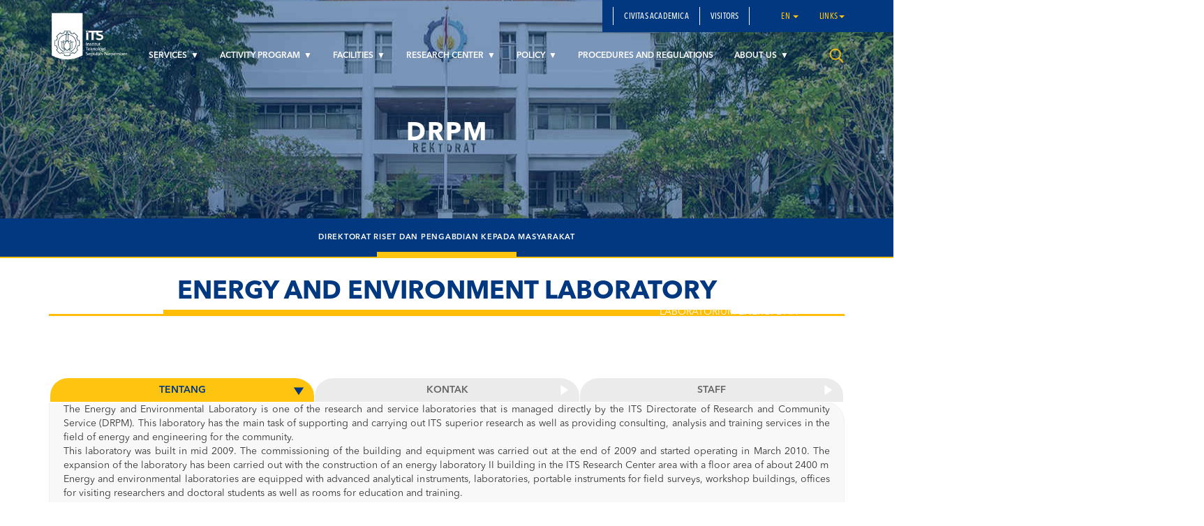

--- FILE ---
content_type: text/html; charset=UTF-8
request_url: https://www.its.ac.id/drpm/facilities/energy-and-environment-laboratory/
body_size: 15091
content:
<!DOCTYPE html>
<html lang="en">
<head>
    <meta charset="utf-8">
    <meta http-equiv="X-UA-Compatible" content="IE=edge">
    <meta name="viewport" content="width=device-width, initial-scale=1">
    <title>ENERGY AND ENVIRONMENTAL LABORATORY - Direktorat Riset dan Pengabdian kepada Masyarakat ITS</title>
    <meta property="og:image" content="https://www.its.ac.id/drpm/wp-content/themes/UnitITS/assets/img/header-image-default.jpg" />
    <meta name="format-detection" content="telephone=no" />
    <link rel="shortcut icon" href="https://www.its.ac.id/drpm/wp-content/themes/UnitITS/assets/img/favicon.png">
            <meta name='robots' content='index, follow, max-image-preview:large, max-snippet:-1, max-video-preview:-1' />
	<style>img:is([sizes="auto" i], [sizes^="auto," i]) { contain-intrinsic-size: 3000px 1500px }</style>
	    <script>
    window.chatbotConfig = {
        nonce: '3575599395',
        ajaxUrl: 'https://www.its.ac.id/drpm/wp-admin/admin-ajax.php'
    };
    // console.log('Nonce loaded early:', window.chatbotConfig.nonce);
    </script>
    
	<!-- This site is optimized with the Yoast SEO Premium plugin v26.2 (Yoast SEO v26.2) - https://yoast.com/wordpress/plugins/seo/ -->
	<link rel="canonical" href="https://www.its.ac.id/drpm/facilities/energy-and-environment-laboratory/" />
	<meta property="og:locale" content="en_US" />
	<meta property="og:type" content="article" />
	<meta property="og:title" content="Instagram DRPM ITS" />
	<meta property="og:description" content="DRPM ITS mendukung inovasi riset, pengabdian masyarakat, dan kewirausahaan untuk menciptakan solusi berkelanjutan yang bermanfaat bagi bangsa" />
	<meta property="og:url" content="https://www.its.ac.id/drpm/facilities/energy-and-environment-laboratory/" />
	<meta property="og:site_name" content="Direktorat Riset dan Pengabdian kepada Masyarakat ITS" />
	<meta property="article:publisher" content="https://www.facebook.com/drpmits/" />
	<meta property="article:modified_time" content="2022-02-15T05:48:43+00:00" />
	<meta property="og:image" content="https://www.its.ac.id/drpm/wp-content/uploads/sites/71/2020/04/Logo-DRPM-ITS.png" />
	<meta property="og:image:width" content="2000" />
	<meta property="og:image:height" content="1091" />
	<meta property="og:image:type" content="image/png" />
	<meta name="twitter:card" content="summary_large_image" />
	<meta name="twitter:label1" content="Est. reading time" />
	<meta name="twitter:data1" content="3 minutes" />
	<script type="application/ld+json" class="yoast-schema-graph">{"@context":"https://schema.org","@graph":[{"@type":"WebPage","@id":"https://www.its.ac.id/drpm/facilities/energy-and-environment-laboratory/","url":"https://www.its.ac.id/drpm/facilities/energy-and-environment-laboratory/","name":"ENERGY AND ENVIRONMENTAL LABORATORY - Direktorat Riset dan Pengabdian kepada Masyarakat ITS","isPartOf":{"@id":"https://www.its.ac.id/drpm/#website"},"datePublished":"2019-01-09T23:59:22+00:00","dateModified":"2022-02-15T05:48:43+00:00","breadcrumb":{"@id":"https://www.its.ac.id/drpm/facilities/energy-and-environment-laboratory/#breadcrumb"},"inLanguage":"en-US","potentialAction":[{"@type":"ReadAction","target":["https://www.its.ac.id/drpm/facilities/energy-and-environment-laboratory/"]}]},{"@type":"BreadcrumbList","@id":"https://www.its.ac.id/drpm/facilities/energy-and-environment-laboratory/#breadcrumb","itemListElement":[{"@type":"ListItem","position":1,"name":"Home","item":"https://www.its.ac.id/drpm/id/direktorat-riset-dan-pengabdian-kepada-masyarakat-its/"},{"@type":"ListItem","position":2,"name":"FACILITIES","item":"https://www.its.ac.id/drpm/facilities/"},{"@type":"ListItem","position":3,"name":"ENERGY AND ENVIRONMENTAL LABORATORY"}]},{"@type":"WebSite","@id":"https://www.its.ac.id/drpm/#website","url":"https://www.its.ac.id/drpm/","name":"Direktorat Riset dan Pengabdian kepada Masyarakat ITS","description":"DRPM ITS","publisher":{"@id":"https://www.its.ac.id/drpm/#organization"},"alternateName":"DRPM ITS","potentialAction":[{"@type":"SearchAction","target":{"@type":"EntryPoint","urlTemplate":"https://www.its.ac.id/drpm/?s={search_term_string}"},"query-input":{"@type":"PropertyValueSpecification","valueRequired":true,"valueName":"search_term_string"}}],"inLanguage":"en-US"},{"@type":"Organization","@id":"https://www.its.ac.id/drpm/#organization","name":"Direktorat Riset dan Pengabdian kepada Masyarakat Institut Teknologi Sepuluh Nopember","alternateName":"DRPM ITS","url":"https://www.its.ac.id/drpm/","logo":{"@type":"ImageObject","inLanguage":"en-US","@id":"https://www.its.ac.id/drpm/#/schema/logo/image/","url":"https://www.its.ac.id/drpm/wp-content/uploads/sites/71/2020/04/Logo-DRPM-ITS.png","contentUrl":"https://www.its.ac.id/drpm/wp-content/uploads/sites/71/2020/04/Logo-DRPM-ITS.png","width":2000,"height":1091,"caption":"Direktorat Riset dan Pengabdian kepada Masyarakat Institut Teknologi Sepuluh Nopember"},"image":{"@id":"https://www.its.ac.id/drpm/#/schema/logo/image/"},"sameAs":["https://www.facebook.com/drpmits/","https://www.youtube.com/drpmits","https://instagram.com/its_drpm","https://www.instagram.com/kkn.its?igsh=aTBlanNzNThnYjY4"],"description":"Direktorat Riset dan Pengabdian kepada Masyarakat (DRPM) ITS mendukung inovasi riset serta pengabdian untuk mendorong solusi berkelanjutan dan bermanfaat","email":"drpm@its.ac.id","telephone":"031 5953759","legalName":"Direktorat Riset dan Pengabdian kepada Masyarakat Institut Teknologi Sepuluh Nopember","foundingDate":"1950-11-10","numberOfEmployees":{"@type":"QuantitativeValue","minValue":"1001","maxValue":"5000"}}]}</script>
	<!-- / Yoast SEO Premium plugin. -->


<link rel="alternate" type="application/rss+xml" title="Direktorat Riset dan Pengabdian kepada Masyarakat ITS &raquo; Feed" href="https://www.its.ac.id/drpm/feed/" />
<link rel="alternate" type="application/rss+xml" title="Direktorat Riset dan Pengabdian kepada Masyarakat ITS &raquo; Comments Feed" href="https://www.its.ac.id/drpm/comments/feed/" />
<link rel='stylesheet' id='dashicons-css' href='https://www.its.ac.id/drpm/wp-includes/css/dashicons.min.css?ver=6.7.2' type='text/css' media='all' />
<link rel='stylesheet' id='post-views-counter-frontend-css' href='https://www.its.ac.id/drpm/wp-content/plugins/post-views-counter/css/frontend.min.css?ver=1.5.6' type='text/css' media='all' />
<link rel='stylesheet' id='chatbot-bundle-css' href='https://www.its.ac.id/drpm/wp-content/plugins/its-chatbot/assets/index-CJxHy5un.css?ver=1.0.0' type='text/css' media='all' />
<link rel='stylesheet' id='wp-block-library-css' href='https://www.its.ac.id/drpm/wp-includes/css/dist/block-library/style.min.css?ver=6.7.2' type='text/css' media='all' />
<style id='pdfemb-pdf-embedder-viewer-style-inline-css' type='text/css'>
.wp-block-pdfemb-pdf-embedder-viewer{max-width:none}

</style>
<style id='joinchat-button-style-inline-css' type='text/css'>
.wp-block-joinchat-button{border:none!important;text-align:center}.wp-block-joinchat-button figure{display:table;margin:0 auto;padding:0}.wp-block-joinchat-button figcaption{font:normal normal 400 .6em/2em var(--wp--preset--font-family--system-font,sans-serif);margin:0;padding:0}.wp-block-joinchat-button .joinchat-button__qr{background-color:#fff;border:6px solid #25d366;border-radius:30px;box-sizing:content-box;display:block;height:200px;margin:auto;overflow:hidden;padding:10px;width:200px}.wp-block-joinchat-button .joinchat-button__qr canvas,.wp-block-joinchat-button .joinchat-button__qr img{display:block;margin:auto}.wp-block-joinchat-button .joinchat-button__link{align-items:center;background-color:#25d366;border:6px solid #25d366;border-radius:30px;display:inline-flex;flex-flow:row nowrap;justify-content:center;line-height:1.25em;margin:0 auto;text-decoration:none}.wp-block-joinchat-button .joinchat-button__link:before{background:transparent var(--joinchat-ico) no-repeat center;background-size:100%;content:"";display:block;height:1.5em;margin:-.75em .75em -.75em 0;width:1.5em}.wp-block-joinchat-button figure+.joinchat-button__link{margin-top:10px}@media (orientation:landscape)and (min-height:481px),(orientation:portrait)and (min-width:481px){.wp-block-joinchat-button.joinchat-button--qr-only figure+.joinchat-button__link{display:none}}@media (max-width:480px),(orientation:landscape)and (max-height:480px){.wp-block-joinchat-button figure{display:none}}

</style>
<style id='classic-theme-styles-inline-css' type='text/css'>
/*! This file is auto-generated */
.wp-block-button__link{color:#fff;background-color:#32373c;border-radius:9999px;box-shadow:none;text-decoration:none;padding:calc(.667em + 2px) calc(1.333em + 2px);font-size:1.125em}.wp-block-file__button{background:#32373c;color:#fff;text-decoration:none}
</style>
<style id='global-styles-inline-css' type='text/css'>
:root{--wp--preset--aspect-ratio--square: 1;--wp--preset--aspect-ratio--4-3: 4/3;--wp--preset--aspect-ratio--3-4: 3/4;--wp--preset--aspect-ratio--3-2: 3/2;--wp--preset--aspect-ratio--2-3: 2/3;--wp--preset--aspect-ratio--16-9: 16/9;--wp--preset--aspect-ratio--9-16: 9/16;--wp--preset--color--black: #000000;--wp--preset--color--cyan-bluish-gray: #abb8c3;--wp--preset--color--white: #ffffff;--wp--preset--color--pale-pink: #f78da7;--wp--preset--color--vivid-red: #cf2e2e;--wp--preset--color--luminous-vivid-orange: #ff6900;--wp--preset--color--luminous-vivid-amber: #fcb900;--wp--preset--color--light-green-cyan: #7bdcb5;--wp--preset--color--vivid-green-cyan: #00d084;--wp--preset--color--pale-cyan-blue: #8ed1fc;--wp--preset--color--vivid-cyan-blue: #0693e3;--wp--preset--color--vivid-purple: #9b51e0;--wp--preset--gradient--vivid-cyan-blue-to-vivid-purple: linear-gradient(135deg,rgba(6,147,227,1) 0%,rgb(155,81,224) 100%);--wp--preset--gradient--light-green-cyan-to-vivid-green-cyan: linear-gradient(135deg,rgb(122,220,180) 0%,rgb(0,208,130) 100%);--wp--preset--gradient--luminous-vivid-amber-to-luminous-vivid-orange: linear-gradient(135deg,rgba(252,185,0,1) 0%,rgba(255,105,0,1) 100%);--wp--preset--gradient--luminous-vivid-orange-to-vivid-red: linear-gradient(135deg,rgba(255,105,0,1) 0%,rgb(207,46,46) 100%);--wp--preset--gradient--very-light-gray-to-cyan-bluish-gray: linear-gradient(135deg,rgb(238,238,238) 0%,rgb(169,184,195) 100%);--wp--preset--gradient--cool-to-warm-spectrum: linear-gradient(135deg,rgb(74,234,220) 0%,rgb(151,120,209) 20%,rgb(207,42,186) 40%,rgb(238,44,130) 60%,rgb(251,105,98) 80%,rgb(254,248,76) 100%);--wp--preset--gradient--blush-light-purple: linear-gradient(135deg,rgb(255,206,236) 0%,rgb(152,150,240) 100%);--wp--preset--gradient--blush-bordeaux: linear-gradient(135deg,rgb(254,205,165) 0%,rgb(254,45,45) 50%,rgb(107,0,62) 100%);--wp--preset--gradient--luminous-dusk: linear-gradient(135deg,rgb(255,203,112) 0%,rgb(199,81,192) 50%,rgb(65,88,208) 100%);--wp--preset--gradient--pale-ocean: linear-gradient(135deg,rgb(255,245,203) 0%,rgb(182,227,212) 50%,rgb(51,167,181) 100%);--wp--preset--gradient--electric-grass: linear-gradient(135deg,rgb(202,248,128) 0%,rgb(113,206,126) 100%);--wp--preset--gradient--midnight: linear-gradient(135deg,rgb(2,3,129) 0%,rgb(40,116,252) 100%);--wp--preset--font-size--small: 13px;--wp--preset--font-size--medium: 20px;--wp--preset--font-size--large: 36px;--wp--preset--font-size--x-large: 42px;--wp--preset--spacing--20: 0.44rem;--wp--preset--spacing--30: 0.67rem;--wp--preset--spacing--40: 1rem;--wp--preset--spacing--50: 1.5rem;--wp--preset--spacing--60: 2.25rem;--wp--preset--spacing--70: 3.38rem;--wp--preset--spacing--80: 5.06rem;--wp--preset--shadow--natural: 6px 6px 9px rgba(0, 0, 0, 0.2);--wp--preset--shadow--deep: 12px 12px 50px rgba(0, 0, 0, 0.4);--wp--preset--shadow--sharp: 6px 6px 0px rgba(0, 0, 0, 0.2);--wp--preset--shadow--outlined: 6px 6px 0px -3px rgba(255, 255, 255, 1), 6px 6px rgba(0, 0, 0, 1);--wp--preset--shadow--crisp: 6px 6px 0px rgba(0, 0, 0, 1);}:where(.is-layout-flex){gap: 0.5em;}:where(.is-layout-grid){gap: 0.5em;}body .is-layout-flex{display: flex;}.is-layout-flex{flex-wrap: wrap;align-items: center;}.is-layout-flex > :is(*, div){margin: 0;}body .is-layout-grid{display: grid;}.is-layout-grid > :is(*, div){margin: 0;}:where(.wp-block-columns.is-layout-flex){gap: 2em;}:where(.wp-block-columns.is-layout-grid){gap: 2em;}:where(.wp-block-post-template.is-layout-flex){gap: 1.25em;}:where(.wp-block-post-template.is-layout-grid){gap: 1.25em;}.has-black-color{color: var(--wp--preset--color--black) !important;}.has-cyan-bluish-gray-color{color: var(--wp--preset--color--cyan-bluish-gray) !important;}.has-white-color{color: var(--wp--preset--color--white) !important;}.has-pale-pink-color{color: var(--wp--preset--color--pale-pink) !important;}.has-vivid-red-color{color: var(--wp--preset--color--vivid-red) !important;}.has-luminous-vivid-orange-color{color: var(--wp--preset--color--luminous-vivid-orange) !important;}.has-luminous-vivid-amber-color{color: var(--wp--preset--color--luminous-vivid-amber) !important;}.has-light-green-cyan-color{color: var(--wp--preset--color--light-green-cyan) !important;}.has-vivid-green-cyan-color{color: var(--wp--preset--color--vivid-green-cyan) !important;}.has-pale-cyan-blue-color{color: var(--wp--preset--color--pale-cyan-blue) !important;}.has-vivid-cyan-blue-color{color: var(--wp--preset--color--vivid-cyan-blue) !important;}.has-vivid-purple-color{color: var(--wp--preset--color--vivid-purple) !important;}.has-black-background-color{background-color: var(--wp--preset--color--black) !important;}.has-cyan-bluish-gray-background-color{background-color: var(--wp--preset--color--cyan-bluish-gray) !important;}.has-white-background-color{background-color: var(--wp--preset--color--white) !important;}.has-pale-pink-background-color{background-color: var(--wp--preset--color--pale-pink) !important;}.has-vivid-red-background-color{background-color: var(--wp--preset--color--vivid-red) !important;}.has-luminous-vivid-orange-background-color{background-color: var(--wp--preset--color--luminous-vivid-orange) !important;}.has-luminous-vivid-amber-background-color{background-color: var(--wp--preset--color--luminous-vivid-amber) !important;}.has-light-green-cyan-background-color{background-color: var(--wp--preset--color--light-green-cyan) !important;}.has-vivid-green-cyan-background-color{background-color: var(--wp--preset--color--vivid-green-cyan) !important;}.has-pale-cyan-blue-background-color{background-color: var(--wp--preset--color--pale-cyan-blue) !important;}.has-vivid-cyan-blue-background-color{background-color: var(--wp--preset--color--vivid-cyan-blue) !important;}.has-vivid-purple-background-color{background-color: var(--wp--preset--color--vivid-purple) !important;}.has-black-border-color{border-color: var(--wp--preset--color--black) !important;}.has-cyan-bluish-gray-border-color{border-color: var(--wp--preset--color--cyan-bluish-gray) !important;}.has-white-border-color{border-color: var(--wp--preset--color--white) !important;}.has-pale-pink-border-color{border-color: var(--wp--preset--color--pale-pink) !important;}.has-vivid-red-border-color{border-color: var(--wp--preset--color--vivid-red) !important;}.has-luminous-vivid-orange-border-color{border-color: var(--wp--preset--color--luminous-vivid-orange) !important;}.has-luminous-vivid-amber-border-color{border-color: var(--wp--preset--color--luminous-vivid-amber) !important;}.has-light-green-cyan-border-color{border-color: var(--wp--preset--color--light-green-cyan) !important;}.has-vivid-green-cyan-border-color{border-color: var(--wp--preset--color--vivid-green-cyan) !important;}.has-pale-cyan-blue-border-color{border-color: var(--wp--preset--color--pale-cyan-blue) !important;}.has-vivid-cyan-blue-border-color{border-color: var(--wp--preset--color--vivid-cyan-blue) !important;}.has-vivid-purple-border-color{border-color: var(--wp--preset--color--vivid-purple) !important;}.has-vivid-cyan-blue-to-vivid-purple-gradient-background{background: var(--wp--preset--gradient--vivid-cyan-blue-to-vivid-purple) !important;}.has-light-green-cyan-to-vivid-green-cyan-gradient-background{background: var(--wp--preset--gradient--light-green-cyan-to-vivid-green-cyan) !important;}.has-luminous-vivid-amber-to-luminous-vivid-orange-gradient-background{background: var(--wp--preset--gradient--luminous-vivid-amber-to-luminous-vivid-orange) !important;}.has-luminous-vivid-orange-to-vivid-red-gradient-background{background: var(--wp--preset--gradient--luminous-vivid-orange-to-vivid-red) !important;}.has-very-light-gray-to-cyan-bluish-gray-gradient-background{background: var(--wp--preset--gradient--very-light-gray-to-cyan-bluish-gray) !important;}.has-cool-to-warm-spectrum-gradient-background{background: var(--wp--preset--gradient--cool-to-warm-spectrum) !important;}.has-blush-light-purple-gradient-background{background: var(--wp--preset--gradient--blush-light-purple) !important;}.has-blush-bordeaux-gradient-background{background: var(--wp--preset--gradient--blush-bordeaux) !important;}.has-luminous-dusk-gradient-background{background: var(--wp--preset--gradient--luminous-dusk) !important;}.has-pale-ocean-gradient-background{background: var(--wp--preset--gradient--pale-ocean) !important;}.has-electric-grass-gradient-background{background: var(--wp--preset--gradient--electric-grass) !important;}.has-midnight-gradient-background{background: var(--wp--preset--gradient--midnight) !important;}.has-small-font-size{font-size: var(--wp--preset--font-size--small) !important;}.has-medium-font-size{font-size: var(--wp--preset--font-size--medium) !important;}.has-large-font-size{font-size: var(--wp--preset--font-size--large) !important;}.has-x-large-font-size{font-size: var(--wp--preset--font-size--x-large) !important;}
:where(.wp-block-post-template.is-layout-flex){gap: 1.25em;}:where(.wp-block-post-template.is-layout-grid){gap: 1.25em;}
:where(.wp-block-columns.is-layout-flex){gap: 2em;}:where(.wp-block-columns.is-layout-grid){gap: 2em;}
:root :where(.wp-block-pullquote){font-size: 1.5em;line-height: 1.6;}
</style>
<link rel='stylesheet' id='bootstrap-css' href='https://www.its.ac.id/drpm/wp-content/themes/UnitITS/assets/css/bootstrap.min.css?ver=all' type='text/css' media='all' />
<link rel='stylesheet' id='owl-carousel-css' href='https://www.its.ac.id/drpm/wp-content/themes/UnitITS/assets/css/owl.carousel.css?ver=1.0.0' type='text/css' media='all' />
<link rel='stylesheet' id='owl-theme-css' href='https://www.its.ac.id/drpm/wp-content/themes/UnitITS/assets/css/owl.theme.css?ver=1.0.0' type='text/css' media='all' />
<link rel='stylesheet' id='global-style-css' href='https://www.its.ac.id/drpm/wp-content/themes/UnitITS/assets/css/style-global.css?ver=1.0.0' type='text/css' media='all' />
<link rel='stylesheet' id='vc-custom-style-css' href='https://www.its.ac.id/drpm/wp-content/themes/UnitITS/assets/css/vc-custom-components.css?ver=1.0.0' type='text/css' media='all' />
<link rel='stylesheet' id='news-style-css' href='https://www.its.ac.id/drpm/wp-content/themes/UnitITS/assets/css/news.css?ver=1.0.0' type='text/css' media='all' />
<link rel='stylesheet' id='font-awesome-css' href='https://www.its.ac.id/drpm/wp-content/plugins/js_composer/assets/lib/bower/font-awesome/css/font-awesome.min.css?ver=5.1.1' type='text/css' media='all' />
<link rel='stylesheet' id='fancybox-css' href='https://www.its.ac.id/drpm/wp-content/themes/UnitITS/assets/css/jquery.fancybox.min.css?ver=3.1.20' type='text/css' media='all' />
<link rel='stylesheet' id='animate-css' href='https://www.its.ac.id/drpm/wp-content/themes/UnitITS/assets/css/animate.min.css?ver=3.5.1' type='text/css' media='all' />
<link rel='stylesheet' id='its-css' href='https://www.its.ac.id/drpm/wp-content/themes/UnitITS/assets/css/its.css?ver=1.0.0' type='text/css' media='all' />
<link rel='stylesheet' id='its-spacing-css' href='https://www.its.ac.id/drpm/wp-content/themes/UnitITS/assets/css/its-spacing.css?ver=1.0.0' type='text/css' media='all' />
<link rel='stylesheet' id='its-text-css' href='https://www.its.ac.id/drpm/wp-content/themes/UnitITS/assets/css/its-text.css?ver=1.0.0' type='text/css' media='all' />
<link rel='stylesheet' id='wp-pagenavi-css' href='https://www.its.ac.id/drpm/wp-content/plugins/wp-pagenavi/pagenavi-css.css?ver=2.70' type='text/css' media='all' />
<link rel='stylesheet' id='joinchat-css' href='https://www.its.ac.id/drpm/wp-content/plugins/creame-whatsapp-me/public/css/joinchat-btn.min.css?ver=5.2.3' type='text/css' media='all' />
<style id='joinchat-inline-css' type='text/css'>
.joinchat{--red:37;--green:211;--blue:102;--bw:100}
</style>
<link rel='stylesheet' id='tablepress-default-css' href='https://www.its.ac.id/drpm/wp-content/plugins/tablepress/css/build/default.css?ver=3.1' type='text/css' media='all' />
<link rel='stylesheet' id='js_composer_front-css' href='https://www.its.ac.id/drpm/wp-content/plugins/js_composer/assets/css/js_composer.min.css?ver=5.1.1' type='text/css' media='all' />
<link rel='stylesheet' id='ms_global_search_css_style-css' href='https://www.its.ac.id/drpm/wp-content/plugins/multisite-global-search/style.css?ver=6.7.2' type='text/css' media='all' />
<script type="text/javascript" src="https://www.its.ac.id/drpm/wp-includes/js/jquery/jquery.min.js?ver=3.7.1" id="jquery-core-js"></script>
<script type="text/javascript" src="https://www.its.ac.id/drpm/wp-includes/js/jquery/jquery-migrate.min.js?ver=3.4.1" id="jquery-migrate-js"></script>
<link rel="https://api.w.org/" href="https://www.its.ac.id/drpm/wp-json/" /><link rel="alternate" title="JSON" type="application/json" href="https://www.its.ac.id/drpm/wp-json/wp/v2/pages/2484" /><link rel="EditURI" type="application/rsd+xml" title="RSD" href="https://www.its.ac.id/drpm/xmlrpc.php?rsd" />
<link rel='shortlink' href='https://www.its.ac.id/drpm/?p=2484' />
<link rel="alternate" title="oEmbed (JSON)" type="application/json+oembed" href="https://www.its.ac.id/drpm/wp-json/oembed/1.0/embed?url=https%3A%2F%2Fwww.its.ac.id%2Fdrpm%2Ffacilities%2Fenergy-and-environment-laboratory%2F" />
<link rel="alternate" title="oEmbed (XML)" type="text/xml+oembed" href="https://www.its.ac.id/drpm/wp-json/oembed/1.0/embed?url=https%3A%2F%2Fwww.its.ac.id%2Fdrpm%2Ffacilities%2Fenergy-and-environment-laboratory%2F&#038;format=xml" />
<!-- HFCM by 99 Robots - Snippet # 1: Google Analytics -->
<script async src="https://www.googletagmanager.com/gtag/js?id=G-0QTF58HB00"></script>
<script>
  window.dataLayer = window.dataLayer || [];
  function gtag(){dataLayer.push(arguments);}
  gtag('js', new Date());
  gtag('config', 'G-0QTF58HB00');
</script>

<!-- /end HFCM by 99 Robots -->
<meta http-equiv="X-Content-Type-Options" content="nosniff">
<!-- Analytics by WP Statistics - https://wp-statistics.com -->
<meta name="generator" content="Powered by Visual Composer - drag and drop page builder for WordPress."/>
<!--[if lte IE 9]><link rel="stylesheet" type="text/css" href="https://www.its.ac.id/drpm/wp-content/plugins/js_composer/assets/css/vc_lte_ie9.min.css" media="screen"><![endif]--><noscript><style>.lazyload[data-src]{display:none !important;}</style></noscript><style>.lazyload{background-image:none !important;}.lazyload:before{background-image:none !important;}</style><link rel="icon" href="https://www.its.ac.id/drpm/wp-content/uploads/sites/71/2020/04/cropped-Logo-DRPM-ITS-1-32x32.png" sizes="32x32" />
<link rel="icon" href="https://www.its.ac.id/drpm/wp-content/uploads/sites/71/2020/04/cropped-Logo-DRPM-ITS-1-192x192.png" sizes="192x192" />
<link rel="apple-touch-icon" href="https://www.its.ac.id/drpm/wp-content/uploads/sites/71/2020/04/cropped-Logo-DRPM-ITS-1-180x180.png" />
<meta name="msapplication-TileImage" content="https://www.its.ac.id/drpm/wp-content/uploads/sites/71/2020/04/cropped-Logo-DRPM-ITS-1-270x270.png" />
<style data-type="vc_shortcodes-custom-css">.vc_custom_1582804311320{background-color: #013880 !important;}.vc_custom_1585281291307{background-color: #013880 !important;}.vc_custom_1644903167878{background-color: #013880 !important;}.vc_custom_1644904078904{border-radius: 35px !important;}</style><noscript><style> .wpb_animate_when_almost_visible { opacity: 1; }</style></noscript>    </head>
<body class="page-template-default page page-id-2484 page-child parent-pageid-2487 wpb-js-composer js-comp-ver-5.1.1 vc_responsive">
<div class="section-menu">
    <nav class="navbar navbar-default">
        <div class="container container-header">
            <div class="navbar-header">
                <button type="button" class="navbar-toggle collapsed" data-toggle="collapse" data-target="#bs-example-navbar-collapse-1" aria-expanded="false">
                    <span class="sr-only">Toggle navigation</span>
                    <span class="icon-bar"></span>
                    <span class="icon-bar"></span>
                    <span class="icon-bar"></span>
                </button>
                <a class="navbar-brand" href="https://www.its.ac.id/drpm/">
                    <img src="[data-uri]" class="logo lazyload" data-src="https://www.its.ac.id/drpm/wp-content/themes/UnitITS/assets/img/logo.png" decoding="async" data-eio-rwidth="1400" data-eio-rheight="902"><noscript><img src="https://www.its.ac.id/drpm/wp-content/themes/UnitITS/assets/img/logo.png" class="logo" data-eio="l"></noscript>
                </a>
            </div>

            <div class="collapse navbar-collapse" id="bs-example-navbar-collapse-1">
                <div class="clearfix">
                    <ul id="menu-secondary-main-menu-en" class="nav navbar-nav secondary-top-menu"><li id="menu-item-2581" class="menu-item menu-item-type-post_type menu-item-object-page menu-item-2581"><a href="https://www.its.ac.id/drpm/civitas-academi/">CIVITAS ACADEMICA</a></li>
<li id="menu-item-2585" class="menu-item menu-item-type-post_type menu-item-object-page menu-item-2585"><a href="https://www.its.ac.id/drpm/visitors/">Visitors</a></li>
<li class="dropdown dropdown-language-main ">
                        <a href="#" class="dropdown-toggle" data-toggle="dropdown" role="button" aria-haspopup="true" aria-expanded="false">en <span class="caret"></span></a>
                        <ul class="dropdown-menu dropdown-language">
                            <li><a href="javascript:;">English</a></li>
                        </ul>
                    </li>
                    <li class="dropdown dropdown-language-main tautan ">
                        <a href="#" class="dropdown-toggle" data-toggle="dropdown" role="button" aria-haspopup="true" aria-expanded="false">Links<span class="caret"></span></a>
                        <ul class="dropdown-menu dropdown-language">
                            <li>
                            	<a href="https://www.its.ac.id">ITS Portal</a>
							</li>
                            <li>
                            	<a href="https://my.its.ac.id" style="text-transform: none !important;">myITS</a>
							</li>
                        </ul>
                    </li></ul>                </div>
                <ul id="menu-main-menu-en" class="nav navbar-nav main-menu pull-right"><li id="menu-item-2420" class="menu-item menu-item-type-post_type menu-item-object-page menu-item-has-children menu-item-2420 dropdown mega-dropdown"><a title="SERVICES" href="https://www.its.ac.id/drpm/services/" data-toggle="dropdown" class="dropdown-toggle disabled" aria-haspopup="true">SERVICES </a> <div class="submenu-plus visible-xs"><i class="fa fa-plus" aria-hidden="true"></i></div>
<ul role="menu" class=" dropdown-menu mega-dropdown-menu">
								<div class="container">

									<div class="row">

										<div class="container-sub-mega-menu">

											<div class="menu-mega">
	<li id="menu-item-3200" class="menu-item menu-item-type-custom menu-item-object-custom menu-item-3200"><a title="SIMPEL" href="https://simpel.its.ac.id/">SIMPEL</a></li>
	<li id="menu-item-3201" class="menu-item menu-item-type-custom menu-item-object-custom menu-item-3201"><a title="SIM LETTER OF ASSIGNMENT" href="http://surattugas.lppm.its.ac.id/">SIM LETTER OF ASSIGNMENT</a></li>
</ul>
</li>
<li id="menu-item-2499" class="menu-item menu-item-type-post_type menu-item-object-page menu-item-has-children menu-item-2499 dropdown mega-dropdown"><a title="ACTIVITY PROGRAM" href="https://www.its.ac.id/drpm/activity-program/" data-toggle="dropdown" class="dropdown-toggle disabled" aria-haspopup="true">ACTIVITY PROGRAM </a> <div class="submenu-plus visible-xs"><i class="fa fa-plus" aria-hidden="true"></i></div>
<ul role="menu" class=" dropdown-menu mega-dropdown-menu">
								<div class="container">

									<div class="row">

										<div class="container-sub-mega-menu">

											<div class="menu-mega">
	<li id="menu-item-2496" class="menu-item menu-item-type-post_type menu-item-object-page menu-item-2496"><a title="RESEARCH" href="https://www.its.ac.id/drpm/activity-program/research/">RESEARCH</a></li>
	<li id="menu-item-2495" class="menu-item menu-item-type-post_type menu-item-object-page menu-item-2495"><a title="COMMUNITY SERVICES" href="https://www.its.ac.id/drpm/activity-program/community-services/">COMMUNITY SERVICES</a></li>
	<li id="menu-item-7366" class="menu-item menu-item-type-custom menu-item-object-custom menu-item-7366"><a title="Community Service Program" href="https://www.its.ac.id/kkn/">Community Service Program</a></li>
	<li id="menu-item-2508" class="menu-item menu-item-type-post_type menu-item-object-page menu-item-2508"><a title="SUPPORT PROGRAM" href="https://www.its.ac.id/drpm/activity-program/support-program/">SUPPORT PROGRAM</a></li>
</ul>
</li>
<li id="menu-item-2493" class="menu-item menu-item-type-post_type menu-item-object-page current-page-ancestor menu-item-has-children menu-item-2493 dropdown mega-dropdown"><a title="FACILITIES" href="https://www.its.ac.id/drpm/facilities/" data-toggle="dropdown" class="dropdown-toggle disabled" aria-haspopup="true">FACILITIES </a> <div class="submenu-plus visible-xs"><i class="fa fa-plus" aria-hidden="true"></i></div>
<ul role="menu" class=" dropdown-menu mega-dropdown-menu">
								<div class="container">

									<div class="row">

										<div class="container-sub-mega-menu">

											<div class="menu-mega">
	<li id="menu-item-7365" class="menu-item menu-item-type-custom menu-item-object-custom menu-item-7365"><a title="ENERGY AND ENVIRONMENTAL LABORATORY" href="https://www.its.ac.id/lel/">ENERGY AND ENVIRONMENTAL LABORATORY</a></li>
</ul>
</li>
<li id="menu-item-2512" class="menu-item menu-item-type-post_type menu-item-object-page menu-item-has-children menu-item-2512 dropdown mega-dropdown"><a title="RESEARCH CENTER" href="https://www.its.ac.id/drpm/research-center/" data-toggle="dropdown" class="dropdown-toggle disabled" aria-haspopup="true">RESEARCH CENTER </a> <div class="submenu-plus visible-xs"><i class="fa fa-plus" aria-hidden="true"></i></div>
<ul role="menu" class=" dropdown-menu mega-dropdown-menu">
								<div class="container">

									<div class="row">

										<div class="container-sub-mega-menu">

											<div class="menu-mega">
	<li id="menu-item-7244" class="menu-item menu-item-type-post_type menu-item-object-page menu-item-7244"><a title="RESEARCH CENTER" href="https://www.its.ac.id/drpm/research-center/research-center/">RESEARCH CENTER</a></li>
	<li id="menu-item-7254" class="menu-item menu-item-type-post_type menu-item-object-page menu-item-7254"><a title="CENTER FOR EXCELLENCE IN SCIENCE AND TECHNOLOGY (PUI)" href="https://www.its.ac.id/drpm/research-center/center-for-excellence-in-science-and-technology-pui/">CENTER FOR EXCELLENCE IN SCIENCE AND TECHNOLOGY (PUI)</a></li>
	<li id="menu-item-7250" class="menu-item menu-item-type-post_type menu-item-object-page menu-item-7250"><a title="STUDY CENTER" href="https://www.its.ac.id/drpm/research-center/study-center/">STUDY CENTER</a></li>
	<li id="menu-item-7255" class="menu-item menu-item-type-custom menu-item-object-custom menu-item-7255"><a title="PUBLICATION CENTER ILMIAH" href="https://www.its.ac.id/ppi/">PUBLICATION CENTER ILMIAH</a></li>
</ul>
</li>
<li id="menu-item-2620" class="menu-item menu-item-type-post_type menu-item-object-page menu-item-has-children menu-item-2620 dropdown mega-dropdown"><a title="POLICY" href="https://www.its.ac.id/drpm/policy/" data-toggle="dropdown" class="dropdown-toggle disabled" aria-haspopup="true">POLICY </a> <div class="submenu-plus visible-xs"><i class="fa fa-plus" aria-hidden="true"></i></div>
<ul role="menu" class=" dropdown-menu mega-dropdown-menu">
								<div class="container">

									<div class="row">

										<div class="container-sub-mega-menu">

											<div class="menu-mega">
	<li id="menu-item-2619" class="menu-item menu-item-type-post_type menu-item-object-page menu-item-2619"><a title="MASTERPLAN RESEARCH AND COMMUNITY SERVICE" href="https://www.its.ac.id/drpm/policy/masterplant-research-and-community-service/">MASTERPLAN RESEARCH AND COMMUNITY SERVICE</a></li>
	<li id="menu-item-2618" class="menu-item menu-item-type-post_type menu-item-object-page menu-item-2618"><a title="GUIDELINES FOR RESEARCH AND COMMUNITY SERVICE" href="https://www.its.ac.id/drpm/policy/guidelines-for-research-and-community-service/">GUIDELINES FOR RESEARCH AND COMMUNITY SERVICE</a></li>
</ul>
</li>
<li id="menu-item-2527" class="menu-item menu-item-type-post_type menu-item-object-page menu-item-2527"><a title="Procedures and Regulations" href="https://www.its.ac.id/drpm/procedures-and-regulations/">Procedures and Regulations</a></li>
<li id="menu-item-2756" class="menu-item menu-item-type-post_type menu-item-object-page menu-item-has-children menu-item-2756 dropdown mega-dropdown"><a title="About Us" href="https://www.its.ac.id/drpm/id/about-us/" data-toggle="dropdown" class="dropdown-toggle disabled" aria-haspopup="true">About Us </a> <div class="submenu-plus visible-xs"><i class="fa fa-plus" aria-hidden="true"></i></div>
<ul role="menu" class=" dropdown-menu mega-dropdown-menu">
								<div class="container">

									<div class="row">

										<div class="container-sub-mega-menu">

											<div class="menu-mega">
	<li id="menu-item-2553" class="menu-item menu-item-type-post_type menu-item-object-page menu-item-2553"><a title="Director Welcome" href="https://www.its.ac.id/drpm/director-welcome/">Director Welcome</a></li>
	<li id="menu-item-2546" class="menu-item menu-item-type-post_type menu-item-object-page menu-item-2546"><a title="Organization Structure" href="https://www.its.ac.id/drpm/about-us/organization-structure/">Organization Structure</a></li>
	<li id="menu-item-2552" class="menu-item menu-item-type-post_type menu-item-object-page menu-item-2552"><a title="Vision, Mission And Strategy" href="https://www.its.ac.id/drpm/about-us/vision-mission-and-strategy/">Vision, Mission And Strategy</a></li>
	<li id="menu-item-2753" class="menu-item menu-item-type-post_type menu-item-object-page menu-item-2753"><a title="Contact Us" href="https://www.its.ac.id/drpm/about-us/contact-us/">Contact Us</a></li>
</ul>
</li>
</ul>            </div>
                        <div class="seaching-container">
                <a href="javascript:;" class="show-searching">
                    <img src="[data-uri]" data-src="https://www.its.ac.id/drpm/wp-content/themes/UnitITS/assets/img/icons/ic_search_yellow.png" decoding="async" class="lazyload" data-eio-rwidth="24" data-eio-rheight="24"><noscript><img src="https://www.its.ac.id/drpm/wp-content/themes/UnitITS/assets/img/icons/ic_search_yellow.png" data-eio="l"></noscript>
                </a>
                <a href="javascript:;" class="hide-searching" style="display: none;">
                    <img src="[data-uri]" data-src="https://www.its.ac.id/drpm/wp-content/themes/UnitITS/assets/img/icons/ic_close_yellow.png" decoding="async" class="lazyload" data-eio-rwidth="24" data-eio-rheight="24"><noscript><img src="https://www.its.ac.id/drpm/wp-content/themes/UnitITS/assets/img/icons/ic_close_yellow.png" data-eio="l"></noscript>
                </a>
            </div>
                    </div>
    </nav>
</div>
<div class="sc_search" style="display: none;">
    <form action="Select a page:" id="search-form" method="get">
        <div id="custom-search-input">
            <div class="input-group">
                <input type="text" class="search-query form-control" name="mssearch" id="mssearch" placeholder="Type keywords..."/>
                <input type="hidden" id="_" name="msp" value="1">
                <input type="hidden" id="ms-global-search_221273546" name="mswhere" value="all">
                <span class="input-group-btn">
                    <button class="btn btn-danger" type="submit">
                        <img src="[data-uri]" data-src="https://www.its.ac.id/drpm/wp-content/themes/UnitITS/assets/img/icons/ic_search_blue.png" decoding="async" class="lazyload" data-eio-rwidth="24" data-eio-rheight="24"><noscript><img src="https://www.its.ac.id/drpm/wp-content/themes/UnitITS/assets/img/icons/ic_search_blue.png" data-eio="l"></noscript>
                    </button>
                </span>
            </div>
        </div>
    </form>
</div>
<header class="header-img-bg-news" style="background:url('https://www.its.ac.id/drpm/wp-content/themes/UnitITS/assets/img/slider-1.jpg'); background-size:cover; background-position: center;">
    <div class="container">
        <div class="row">
            <div class="col-sm-12 text-center">
                <div class="headtitle-news">
                    <h1>DRPM</h1>
                </div>
            </div>
        </div>
    </div>
    <div class="date-container">
		DIREKTORAT RISET DAN PENGABDIAN KEPADA MASYARAKAT    </div>
</header><div class='container container-page-its'><div class="vc_row wpb_row vc_row-fluid"><div class="wpb_column vc_column_container vc_col-sm-12"><div class="vc_column-inner "><div class="wpb_wrapper"><div  class="title-with-line mb-4 instagram-feeds news-categories ">
	                        <h3 style='border-color: ; text-align: '>
	                            <span style='border-color: ; color: ; font-family:; '>ENERGY AND ENVIRONMENT LABORATORY</span>
	                        </h3>
	                        
	                    </div>
	                  <div class="vc_empty_space"   style="height: 32px" ><span class="vc_empty_space_inner"></span></div>

                <div  class="image-with-caption-container  1">
                    <img src="[data-uri]" class="responsive-image lazyload"/ alt="Image" data-src="https://www.its.ac.id/drpm/wp-content/uploads/sites/71/2021/04/foto-alat-yang-digabung.jpeg" decoding="async" data-eio-rwidth="1280" data-eio-rheight="960"><noscript><img src='https://www.its.ac.id/drpm/wp-content/uploads/sites/71/2021/04/foto-alat-yang-digabung.jpeg' class="responsive-image"/ alt="Image" data-eio="l"></noscript>
                    <div class="image-with-caption">
                        </p>
<p style="text-align: left">LABORATORIUM ENERGI DAN LINGKUNGAN</p>
<p>
                    </div>
                </div>
            </div></div></div></div><div class="vc_row wpb_row vc_row-fluid"><div class="wpb_column vc_column_container vc_col-sm-12"><div class="vc_column-inner "><div class="wpb_wrapper"><div class="vc_tta-container" data-vc-action="collapse"><div class="vc_general vc_tta vc_tta-tabs vc_tta-color-grey vc_tta-style-classic vc_tta-shape-round vc_tta-spacing-1 tab_home vc_tta-tabs-position-top vc_tta-controls-align-left tab_home"><div class="vc_tta-tabs-container"><ul class="vc_tta-tabs-list"><li class="vc_tta-tab vc_active" data-vc-tab><a href="#tentanglabenergi" data-vc-tabs data-vc-container=".vc_tta"><span class="vc_tta-title-text">TENTANG</span></a></li><li class="vc_tta-tab" data-vc-tab><a href="#kontakpuikekal" data-vc-tabs data-vc-container=".vc_tta"><span class="vc_tta-title-text">KONTAK</span></a></li><li class="vc_tta-tab" data-vc-tab><a href="#1585299686820-6d3875d3-0f4f" data-vc-tabs data-vc-container=".vc_tta"><span class="vc_tta-title-text">STAFF</span></a></li></ul></div><div class="vc_tta-panels-container"><div class="vc_tta-panels"><div class="vc_tta-panel vc_active" id="tentanglabenergi" data-vc-content=".vc_tta-panel-body"><div class="vc_tta-panel-heading"><h4 class="vc_tta-panel-title"><a href="#tentanglabenergi" data-vc-accordion data-vc-container=".vc_tta-container"><span class="vc_tta-title-text">TENTANG</span></a></h4></div><div class="vc_tta-panel-body"><div class="vc_row wpb_row vc_inner vc_row-fluid"><div class="wpb_column vc_column_container vc_col-sm-12"><div class="vc_column-inner "><div class="wpb_wrapper">
	<div class="wpb_text_column wpb_content_element " >
		<div class="wpb_wrapper">
			<p style="text-align: justify">The Energy and Environmental Laboratory is one of the research and service laboratories that is managed directly by the ITS Directorate of Research and Community Service (DRPM). This laboratory has the main task of supporting and carrying out ITS superior research as well as providing consulting, analysis and training services in the field of energy and engineering for the community.<br />
This laboratory was built in mid 2009. The commissioning of the building and equipment was carried out at the end of 2009 and started operating in March 2010. The expansion of the laboratory has been carried out with the construction of an energy laboratory II building in the ITS Research Center area with a floor area of ​​about 2400 m<br />
Energy and environmental laboratories are equipped with advanced analytical instruments, laboratories, portable instruments for field surveys, workshop buildings, offices for visiting researchers and doctoral students as well as rooms for education and training.<br />
The main instrumentation in the Energy and Engineering Study Laboratory includes SEM-EDX, XRD, AFM, ICP-OES, XRF, HRMS, HPLC, GC and so on related to research needs in the alternative energy field. In addition, the laboratory is also equipped with field survey equipment in the form of a lab. a car with the ability to analyze water, soil and air quality such as pH, DO, content of nitrate ions, nitrite, sulfate, ammonia and chloride, water conductivity, content of CO, CO2, NOx, SOx, humidity, dust content in the air, measuring instrument for vibration and noise, measuring instrument for vibration due to explosion, measuring instrument for cetane and octane numbers, measuring instrument and measuring the dew point of CNG.</p>

		</div>
	</div>
</div></div></div></div></div></div><div class="vc_tta-panel" id="kontakpuikekal" data-vc-content=".vc_tta-panel-body"><div class="vc_tta-panel-heading"><h4 class="vc_tta-panel-title"><a href="#kontakpuikekal" data-vc-accordion data-vc-container=".vc_tta-container"><span class="vc_tta-title-text">KONTAK</span></a></h4></div><div class="vc_tta-panel-body"><div class="vc_row wpb_row vc_inner vc_row-fluid"><div class="wpb_column vc_column_container vc_col-sm-8"><div class="vc_column-inner "><div class="wpb_wrapper">
	<div class="wpb_text_column wpb_content_element " >
		<div class="wpb_wrapper">
			<p style="text-align: center"><strong>Head of Laboratory:</strong><br />
Suprapto, ST., MT., Ph.D</p>
<p style="text-align: center">Robotics Center Building 2<sup>nd</sup> Floor<br />
Jalan Teknik Kimia, ITS Sukolilo Campus<br />
Surabaya, Indonesia 60111<br />
E-mail: <a href="mailto:lab.energi.lingkungan.its@gmail.com">lab.energi.lingkungan.its@gmail.com</a></p>

		</div>
	</div>
</div></div></div><div class="wpb_column vc_column_container vc_col-sm-4"><div class="vc_column-inner "><div class="wpb_wrapper">
	<div  class="wpb_single_image wpb_content_element vc_align_left">
		
		<figure class="wpb_wrapper vc_figure">
			<div class="vc_single_image-wrapper   vc_box_border_grey"><img decoding="async" width="150" height="150"  class="vc_single_image-img attachment-thumbnail lazyload" alt="" srcset="[data-uri]"  data-src="https://www.its.ac.id/drpm/wp-content/uploads/sites/71/2019/03/contact-us-150x150.png" data-srcset="https://www.its.ac.id/drpm/wp-content/uploads/sites/71/2019/03/contact-us-150x150.png 150w, https://www.its.ac.id/drpm/wp-content/uploads/sites/71/2019/03/contact-us-300x300.png 300w, https://www.its.ac.id/drpm/wp-content/uploads/sites/71/2019/03/contact-us-320x320.png 320w, https://www.its.ac.id/drpm/wp-content/uploads/sites/71/2019/03/contact-us.png 512w" data-sizes="auto" data-eio-rwidth="150" data-eio-rheight="150" /><noscript><img decoding="async" width="150" height="150" src="https://www.its.ac.id/drpm/wp-content/uploads/sites/71/2019/03/contact-us-150x150.png" class="vc_single_image-img attachment-thumbnail" alt="" srcset="https://www.its.ac.id/drpm/wp-content/uploads/sites/71/2019/03/contact-us-150x150.png 150w, https://www.its.ac.id/drpm/wp-content/uploads/sites/71/2019/03/contact-us-300x300.png 300w, https://www.its.ac.id/drpm/wp-content/uploads/sites/71/2019/03/contact-us-320x320.png 320w, https://www.its.ac.id/drpm/wp-content/uploads/sites/71/2019/03/contact-us.png 512w" sizes="(max-width: 150px) 100vw, 150px" data-eio="l" /></noscript></div>
		</figure>
	</div>
</div></div></div></div></div></div><div class="vc_tta-panel" id="1585299686820-6d3875d3-0f4f" data-vc-content=".vc_tta-panel-body"><div class="vc_tta-panel-heading"><h4 class="vc_tta-panel-title"><a href="#1585299686820-6d3875d3-0f4f" data-vc-accordion data-vc-container=".vc_tta-container"><span class="vc_tta-title-text">STAFF</span></a></h4></div><div class="vc_tta-panel-body"><div class="vc_row wpb_row vc_inner vc_row-fluid"><div class="wpb_column vc_column_container vc_col-sm-8"><div class="vc_column-inner "><div class="wpb_wrapper">
	<div class="wpb_text_column wpb_content_element " >
		<div class="wpb_wrapper">
			<p style="text-align: left"><strong>Head of Laboratory: </strong>Suprapto, ST., MT., Ph.D</p>
<p style="text-align: left">Vita Yuliana, S.Si</p>
<p>Sindy Adhy Susilo</p>
<p>Deny Puspasari</p>
<p>Nurul Faradilah Said, S.Si</p>
<p>Evi Wijayanti</p>
<p>Winarni</p>
<p>Timotius Hanes Prasetia</p>
<p>M. Buang Budiono</p>

		</div>
	</div>
</div></div></div><div class="wpb_column vc_column_container vc_col-sm-4"><div class="vc_column-inner "><div class="wpb_wrapper">
	<div  class="wpb_single_image wpb_content_element vc_align_left">
		
		<figure class="wpb_wrapper vc_figure">
			<div class="vc_single_image-wrapper   vc_box_border_grey"><img decoding="async" width="150" height="150"  class="vc_single_image-img attachment-thumbnail lazyload" alt="" srcset="[data-uri]"  data-src="https://www.its.ac.id/drpm/wp-content/uploads/sites/71/2019/03/structure-150x150.png" data-srcset="https://www.its.ac.id/drpm/wp-content/uploads/sites/71/2019/03/structure-150x150.png 150w, https://www.its.ac.id/drpm/wp-content/uploads/sites/71/2019/03/structure-300x300.png 300w, https://www.its.ac.id/drpm/wp-content/uploads/sites/71/2019/03/structure-320x320.png 320w, https://www.its.ac.id/drpm/wp-content/uploads/sites/71/2019/03/structure.png 512w" data-sizes="auto" data-eio-rwidth="150" data-eio-rheight="150" /><noscript><img decoding="async" width="150" height="150" src="https://www.its.ac.id/drpm/wp-content/uploads/sites/71/2019/03/structure-150x150.png" class="vc_single_image-img attachment-thumbnail" alt="" srcset="https://www.its.ac.id/drpm/wp-content/uploads/sites/71/2019/03/structure-150x150.png 150w, https://www.its.ac.id/drpm/wp-content/uploads/sites/71/2019/03/structure-300x300.png 300w, https://www.its.ac.id/drpm/wp-content/uploads/sites/71/2019/03/structure-320x320.png 320w, https://www.its.ac.id/drpm/wp-content/uploads/sites/71/2019/03/structure.png 512w" sizes="(max-width: 150px) 100vw, 150px" data-eio="l" /></noscript></div>
		</figure>
	</div>
</div></div></div></div></div></div></div></div></div></div><div class="vc_empty_space"   style="height: 32px" ><span class="vc_empty_space_inner"></span></div>
</div></div></div></div><div class="vc_row wpb_row vc_row-fluid"><div class="wpb_column vc_column_container vc_col-sm-12"><div class="vc_column-inner "><div class="wpb_wrapper"><div  class="title-with-line mb-4 instagram-feeds news-categories ">
	                        <h3 style='border-color: ; text-align: '>
	                            <span style='border-color: ; color: ; font-family:; '>OUR SERVICE</span>
	                        </h3>
	                        
	                    </div>
	                  <div class="vc_empty_space"   style="height: 32px" ><span class="vc_empty_space_inner"></span></div>
<div class="vc_row wpb_row vc_inner vc_row-fluid"><div class="wpb_column vc_column_container vc_col-sm-4"><div class="vc_column-inner "><div class="wpb_wrapper"><div  class="post-list "><div class="row">
                          <div class="col-md-5 cover"><figure><img decoding="async" alt="Image" src="[data-uri]" data-src="https://www.its.ac.id/drpm/wp-content/uploads/sites/71/2020/03/riset-dan-inovasi-mhs-768x512.jpg" class="lazyload" data-eio-rwidth="768" data-eio-rheight="512"><noscript><img decoding="async" alt="Image" src="https://www.its.ac.id/drpm/wp-content/uploads/sites/71/2020/03/riset-dan-inovasi-mhs-768x512.jpg" data-eio="l"></noscript></figure></div>
                          <div class="col-md-7 content">
                            <h2 class="contenttitle"> <a href="" target="">TESTING SERVICE</a></h2>
                            <p></p><a class="read-more" href="" target="">Selengkapnya</a>
                          </div>
                        </div>
                      </div><div  class="post-list "><div class="row">
                          <div class="col-md-5 cover"><figure><img decoding="async" alt="Image" src="[data-uri]" data-src="https://www.its.ac.id/drpm/wp-content/uploads/sites/71/2020/03/riset-dan-inovasi-mhs-768x512.jpg" class="lazyload" data-eio-rwidth="768" data-eio-rheight="512"><noscript><img decoding="async" alt="Image" src="https://www.its.ac.id/drpm/wp-content/uploads/sites/71/2020/03/riset-dan-inovasi-mhs-768x512.jpg" data-eio="l"></noscript></figure></div>
                          <div class="col-md-7 content">
                            <h2 class="contenttitle"> <a href="" target="">PROCEDURE and SERVICE FLOW</a></h2>
                            <p></p><a class="read-more" href="" target="">Selengkapnya</a>
                          </div>
                        </div>
                      </div></div></div></div><div class="wpb_column vc_column_container vc_col-sm-4"><div class="vc_column-inner "><div class="wpb_wrapper"><div  class="post-list "><div class="row">
                          <div class="col-md-5 cover"><figure><img decoding="async" alt="Image" src="[data-uri]" data-src="https://www.its.ac.id/drpm/wp-content/uploads/sites/71/2020/03/riset-dan-inovasi-mhs-768x512.jpg" class="lazyload" data-eio-rwidth="768" data-eio-rheight="512"><noscript><img decoding="async" alt="Image" src="https://www.its.ac.id/drpm/wp-content/uploads/sites/71/2020/03/riset-dan-inovasi-mhs-768x512.jpg" data-eio="l"></noscript></figure></div>
                          <div class="col-md-7 content">
                            <h2 class="contenttitle"> <a href="" target="">TRAINING SERVICE</a></h2>
                            <p></p><a class="read-more" href="" target="">Selengkapnya</a>
                          </div>
                        </div>
                      </div><div  class="post-list "><div class="row">
                          <div class="col-md-5 cover"><figure><img decoding="async" alt="Image" src="[data-uri]" data-src="https://www.its.ac.id/drpm/wp-content/uploads/sites/71/2020/03/riset-dan-inovasi-mhs-768x512.jpg" class="lazyload" data-eio-rwidth="768" data-eio-rheight="512"><noscript><img decoding="async" alt="Image" src="https://www.its.ac.id/drpm/wp-content/uploads/sites/71/2020/03/riset-dan-inovasi-mhs-768x512.jpg" data-eio="l"></noscript></figure></div>
                          <div class="col-md-7 content">
                            <h2 class="contenttitle"> <a href="" target="">SERVICE RATES</a></h2>
                            <p></p><a class="read-more" href="" target="">Selengkapnya</a>
                          </div>
                        </div>
                      </div></div></div></div><div class="wpb_column vc_column_container vc_col-sm-4"><div class="vc_column-inner "><div class="wpb_wrapper"><div  class="post-list "><div class="row">
                          <div class="col-md-5 cover"><figure><img decoding="async" alt="Image" src="[data-uri]" data-src="https://www.its.ac.id/drpm/wp-content/uploads/sites/71/2020/03/riset-dan-inovasi-mhs-768x512.jpg" class="lazyload" data-eio-rwidth="768" data-eio-rheight="512"><noscript><img decoding="async" alt="Image" src="https://www.its.ac.id/drpm/wp-content/uploads/sites/71/2020/03/riset-dan-inovasi-mhs-768x512.jpg" data-eio="l"></noscript></figure></div>
                          <div class="col-md-7 content">
                            <h2 class="contenttitle"> <a href="" target="">CONSULTATION SERVICES</a></h2>
                            <p></p><a class="read-more" href="" target="">Selengkapnya</a>
                          </div>
                        </div>
                      </div><div  class="post-list "><div class="row">
                          <div class="col-md-5 cover"><figure><img decoding="async" alt="Image" src="[data-uri]" data-src="https://www.its.ac.id/drpm/wp-content/uploads/sites/71/2020/03/riset-dan-inovasi-mhs-768x512.jpg" class="lazyload" data-eio-rwidth="768" data-eio-rheight="512"><noscript><img decoding="async" alt="Image" src="https://www.its.ac.id/drpm/wp-content/uploads/sites/71/2020/03/riset-dan-inovasi-mhs-768x512.jpg" data-eio="l"></noscript></figure></div>
                          <div class="col-md-7 content">
                            <h2 class="contenttitle"> <a href="" target="">FACILITY</a></h2>
                            <p></p><a class="read-more" href="" target="">Selengkapnya</a>
                          </div>
                        </div>
                      </div></div></div></div></div><div class="vc_empty_space"   style="height: 32px" ><span class="vc_empty_space_inner"></span></div>
</div></div></div></div><div data-vc-parallax="1.5" data-vc-parallax-o-fade="on" class="vc_row wpb_row vc_row-fluid vc_custom_1582804311320 vc_row-has-fill vc_general vc_parallax vc_parallax-content-moving-fade js-vc_parallax-o-fade"><div class="wpb_column vc_column_container vc_col-sm-12"><div class="vc_column-inner "><div class="wpb_wrapper"><div  class="title-with-line mb-4 instagram-feeds news-categories ">
	                        <h3 style='border-color: #ffc410; text-align: '>
	                            <span style='border-color: #ffc410; color: #ffc410; font-family:; '>ACTIVITY</span>
	                        </h3>
	                        
	                    </div>
	                  <div class="vc_empty_space"   style="height: 10px" ><span class="vc_empty_space_inner"></span></div>

                    <div  class="post-grid ">
                        <div class='post animation-zoom-container'> 
                            <figure>
                                <a href="" target="">
                                    <img src="[data-uri]"/ alt="Image" data-src="https://www.its.ac.id/drpm/wp-content/uploads/sites/71/2020/03/riset-dan-inovasi-mhs-355x237.jpg" decoding="async" class="lazyload" data-eio-rwidth="355" data-eio-rheight="237"><noscript><img src='https://www.its.ac.id/drpm/wp-content/uploads/sites/71/2020/03/riset-dan-inovasi-mhs-355x237.jpg'/ alt="Image" data-eio="l"></noscript>
                                </a>
                            </figure>
                            <div class='title-fakultas'>
                                <a href="" target="">
                                    LATEST ACTIVITY
                                </a>
                            </div>
                        </div>
                    </div>
                  <div class="vc_empty_space"   style="height: 10px" ><span class="vc_empty_space_inner"></span></div>
</div></div></div></div><div class="vc_row wpb_row vc_row-fluid vc_custom_1585281291307 vc_row-has-fill"><div class="wpb_column vc_column_container vc_col-sm-12"><div class="vc_column-inner "><div class="wpb_wrapper"><div class="vc_row wpb_row vc_inner vc_row-fluid"><div class="wpb_column vc_column_container vc_col-sm-4"><div class="vc_column-inner "><div class="wpb_wrapper">
                    <div  class="post-grid ">
                        <div class='post animation-zoom-container'> 
                            <figure>
                                <a href="" target="">
                                    <img src="[data-uri]"/ alt="Image" data-src="https://www.its.ac.id/drpm/wp-content/uploads/sites/71/2020/03/riset-dan-inovasi-mhs-355x237.jpg" decoding="async" class="lazyload" data-eio-rwidth="355" data-eio-rheight="237"><noscript><img src='https://www.its.ac.id/drpm/wp-content/uploads/sites/71/2020/03/riset-dan-inovasi-mhs-355x237.jpg'/ alt="Image" data-eio="l"></noscript>
                                </a>
                            </figure>
                            <div class='title-fakultas'>
                                <a href="" target="">
                                    TRAINING
                                </a>
                            </div>
                        </div>
                    </div>
                  </div></div></div><div class="wpb_column vc_column_container vc_col-sm-4"><div class="vc_column-inner "><div class="wpb_wrapper">
                    <div  class="post-grid ">
                        <div class='post animation-zoom-container'> 
                            <figure>
                                <a href="" target="">
                                    <img src="[data-uri]"/ alt="Image" data-src="https://www.its.ac.id/drpm/wp-content/uploads/sites/71/2020/03/riset-dan-inovasi-mhs-355x237.jpg" decoding="async" class="lazyload" data-eio-rwidth="355" data-eio-rheight="237"><noscript><img src='https://www.its.ac.id/drpm/wp-content/uploads/sites/71/2020/03/riset-dan-inovasi-mhs-355x237.jpg'/ alt="Image" data-eio="l"></noscript>
                                </a>
                            </figure>
                            <div class='title-fakultas'>
                                <a href="" target="">
                                    MEETING
                                </a>
                            </div>
                        </div>
                    </div>
                  </div></div></div><div class="wpb_column vc_column_container vc_col-sm-4"><div class="vc_column-inner "><div class="wpb_wrapper">
                    <div  class="post-grid ">
                        <div class='post animation-zoom-container'> 
                            <figure>
                                <a href="" target="">
                                    <img src="[data-uri]"/ alt="Image" data-src="https://www.its.ac.id/drpm/wp-content/uploads/sites/71/2020/03/riset-dan-inovasi-mhs-355x237.jpg" decoding="async" class="lazyload" data-eio-rwidth="355" data-eio-rheight="237"><noscript><img src='https://www.its.ac.id/drpm/wp-content/uploads/sites/71/2020/03/riset-dan-inovasi-mhs-355x237.jpg'/ alt="Image" data-eio="l"></noscript>
                                </a>
                            </figure>
                            <div class='title-fakultas'>
                                <a href="" target="">
                                    GALLERY
                                </a>
                            </div>
                        </div>
                    </div>
                  </div></div></div></div><div class="vc_empty_space"   style="height: 32px" ><span class="vc_empty_space_inner"></span></div>
</div></div></div></div><div class="vc_row wpb_row vc_row-fluid"><div class="wpb_column vc_column_container vc_col-sm-12"><div class="vc_column-inner "><div class="wpb_wrapper"><div class="vc_empty_space"   style="height: 32px" ><span class="vc_empty_space_inner"></span></div>
<div  class="title-with-line mb-4 instagram-feeds news-categories ">
	                        <h3 style='border-color: ; text-align: '>
	                            <span style='border-color: ; color: ; font-family:; '>RELATED PAGES</span>
	                        </h3>
	                        
	                    </div>
	                  <div class="vc_empty_space"   style="height: 32px" ><span class="vc_empty_space_inner"></span></div>
</div></div></div></div><div class="vc_row wpb_row vc_row-fluid"><div class="wpb_column vc_column_container vc_col-sm-3"><div class="vc_column-inner "><div class="wpb_wrapper"><div class="text-center"><a  class="custom-btn  " href="https://www.its.ac.id/drpm/beranda/pusat/pusat-penelitian/puslit-energi-terbarukan/" target=""  style="background-color:#013880;color:#ffffff;">Sustainable Energy Research Center</a></div><div class="vc_empty_space"   style="height: 10px" ><span class="vc_empty_space_inner"></span></div>
<div class="text-center"><a  class="custom-btn  " href="https://www.its.ac.id/drpm/beranda/pusat/pusat-penelitian/puslit-sains-fundamental/" target=""  style="background-color:#013880;color:#ffffff;">Center for Fundamental Science Research</a></div></div></div></div><div class="wpb_column vc_column_container vc_col-sm-3"><div class="vc_column-inner "><div class="wpb_wrapper"><div class="text-center"><a  class="custom-btn  " href="https://www.its.ac.id/drpm/beranda/pusat/pusat-penelitian/puslit-mmtn/" target=""  style="background-color:#013880;color:#ffffff;">Research Center for Advanced Materials and Nanotechnology</a></div><div class="vc_empty_space"   style="height: 10px" ><span class="vc_empty_space_inner"></span></div>
<div class="text-center"><a  class="custom-btn  " href="https://www.its.ac.id/drpm/beranda/pusat/pusat-penelitian/puslit-ilb/" target=""  style="background-color:#013880;color:#ffffff;">Research Center for Sustainable Infrastructure and Environment</a></div><div class="vc_empty_space"   style="height: 10px" ><span class="vc_empty_space_inner"></span></div>
<div class="text-center"><a  class="custom-btn  " href="https://www.its.ac.id/drpm/beranda/pusat/pusat-penelitian/puslit-apb/" target=""  style="background-color:#013880;color:#ffffff;">Center for Agri-Food and Biotechnology Research</a></div></div></div></div><div class="wpb_column vc_column_container vc_col-sm-3"><div class="vc_column-inner "><div class="wpb_wrapper"><div class="text-center"><a  class="custom-btn  " href="https://www.its.ac.id/drpm/beranda/pusat/pusat-penelitian/puslit-mkbi/" target=""  style="background-color:#013880;color:#ffffff;">Research Center for Disaster Mitigation and Climate Change</a></div><div class="vc_empty_space"   style="height: 10px" ><span class="vc_empty_space_inner"></span></div>
<div class="text-center"><a  class="custom-btn  " href="https://www.its.ac.id/drpm/beranda/pusat/pusat-penelitian/puslit-stkk/" target=""  style="background-color:#013880;color:#ffffff;">Marine-Earth Science And Technology Research</a></div><div class="vc_empty_space"   style="height: 10px" ><span class="vc_empty_space_inner"></span></div>
<div class="text-center"><a  class="custom-btn  " href="https://www.its.ac.id/drpm/beranda/pusat/pusat-penelitian/puslit-mtl/" target=""  style="background-color:#013880;color:#ffffff;">Manufacturing, Transportation And Logistics Research Center</a></div></div></div></div><div class="wpb_column vc_column_container vc_col-sm-3"><div class="vc_column-inner "><div class="wpb_wrapper"><div class="text-center"><a  class="custom-btn  " href="https://www.its.ac.id/drpm/beranda/pusat/pusat-penelitian/puslit-iot-teknologipertahanan/" target=""  style="background-color:#013880;color:#ffffff;">Internet of Things Research Center and Defense Technology</a></div><div class="vc_empty_space"   style="height: 10px" ><span class="vc_empty_space_inner"></span></div>
<div class="text-center"><a  class="custom-btn  " href="https://www.its.ac.id/drpm/beranda/pusat/pusat-penelitian/puslit-katk/" target=""  style="background-color:#013880;color:#ffffff;">Center for Artificial Intelligence and Health Technology</a></div></div></div></div></div><div class="vc_row wpb_row vc_row-fluid"><div class="wpb_column vc_column_container vc_col-sm-12"><div class="vc_column-inner "><div class="wpb_wrapper">
	<div class="wpb_text_column wpb_content_element " >
		<div class="wpb_wrapper">
			
		</div>
	</div>
</div></div></div></div>
</div><div class="its-breadcrumb">
	<div class="container">
		<div class="row">
			<div class="col-xs-12">
				<div id="crumbs" class="theme_breadcumb">DRPM >  <a class="no-link" href="https://www.its.ac.id/drpm/facilities/">FACILITIES</a>  >  <a class="no-link current" href="#">ENERGY AND ENVIRONMENTAL LABORATORY</a></div>			</div>
		</div>
	</div>
</div>
<div class="section_footer">
	<div class="footer-top">
	    <div class="container">
	    	<div class="row">
	    		<div class="col-sm-2 col-xs-5">
	    			<img src="[data-uri]" class="logo-in-footer lazyload" data-src="https://www.its.ac.id/drpm/wp-content/themes/UnitITS/assets/img/logo.png" decoding="async" data-eio-rwidth="1400" data-eio-rheight="902"><noscript><img src="https://www.its.ac.id/drpm/wp-content/themes/UnitITS/assets/img/logo.png" class="logo-in-footer" data-eio="l"></noscript>
	    		</div>
	    		<div class="col-sm-6">
	    				    		</div>
	    		<div class="col-sm-3 col-xs-4 border-right-white-in-mobile">
						    		</div>
	    		<div class="col-sm-2 col-xs-4 border-right-white-in-mobile">
					<div class="footer-top-content border-left-white">
						<div class="title-footer padding-left-35 text-center">
                            Find us						</div>
						<ul class="sosmed">
														<li>
								<a href="https://www.youtube.com/drpmits" target="_blank">
									<img src="[data-uri]" data-src="https://www.its.ac.id/drpm/wp-content/themes/UnitITS/assets/img/icons/logo-youtube.png" decoding="async" class="lazyload" data-eio-rwidth="23" data-eio-rheight="22"><noscript><img src="https://www.its.ac.id/drpm/wp-content/themes/UnitITS/assets/img/icons/logo-youtube.png" data-eio="l"></noscript>
								</a>
							</li>
																					<li>
								<a href="https://instagram.com/its_drpm" target="_blank">
									<img src="[data-uri]" data-src="https://www.its.ac.id/drpm/wp-content/themes/UnitITS/assets/img/icons/logo-instagram.png" decoding="async" class="lazyload" data-eio-rwidth="23" data-eio-rheight="23"><noscript><img src="https://www.its.ac.id/drpm/wp-content/themes/UnitITS/assets/img/icons/logo-instagram.png" data-eio="l"></noscript>
								</a>
							</li>
																					<li>
								<a href="https://www.facebook.com/drpmits/" target="_blank">
									<img src="[data-uri]" data-src="https://www.its.ac.id/drpm/wp-content/themes/UnitITS/assets/img/icons/logo-facebook.png" decoding="async" class="lazyload" data-eio-rwidth="23" data-eio-rheight="23"><noscript><img src="https://www.its.ac.id/drpm/wp-content/themes/UnitITS/assets/img/icons/logo-facebook.png" data-eio="l"></noscript>
								</a>
							</li>
																																		</ul>
					</div>
	    		</div>
								<div class="col-sm-2 col-xs-4">
					<div class="footer-top-content border-left-white">
						<div class="title-footer padding-left-35 text-center">
							Visitors						</div>
						<div class="perpustakaan-content">
							<ul>
								<li>Today: <b>433</b><br></li>
								<li>Total: <b>912,448</b></li>
							</ul>
						</div>
					</div>
				</div>
	    	</div>
	    </div>
    </div>
    <div class="footer-bottom">
	    <div class="container">
	    	<div class="row">
	    		<div class="col-xs-12 visible-xs">
	    			<div class="mobile-menu-footer">
		    			<div class="text">
                            Site Map		    			</div>
		    			<div class="icon-plus-footer-menu">
		    				<i class="fa fa-plus" aria-hidden="true"></i>
		    			</div>
		    		</div>
	    		</div>
	    		<div class="menu-footer-mobile">
	    			<div class="close-button-footer visible-xs">
	    				<img src="[data-uri]" data-src="https://www.its.ac.id/drpm/wp-content/themes/UnitITS/assets/img/icons/ic_close_yellow.png" decoding="async" class="lazyload" data-eio-rwidth="24" data-eio-rheight="24"><noscript><img src="https://www.its.ac.id/drpm/wp-content/themes/UnitITS/assets/img/icons/ic_close_yellow.png" data-eio="l"></noscript>
	    			</div>
		    			    		</div>
	    	</div>
	    </div>
    </div>
    <div class="copyright">
    	<div class="container">
    		<div class="row">
    			<div class="col-sm-12">
    				    			</div>
    		</div>
    	</div>
    </div>
</div>
<a href="#" class="scrollToTop">
	<div class="arrow-up"></div>
</a>
</body>
<script type="text/javascript" src="https://www.its.ac.id/drpm/wp-content/themes/UnitITS/assets/js/jquery-2.2.4.min.js"></script>
<script type="text/javascript" src="https://www.its.ac.id/drpm/wp-content/themes/UnitITS/assets/js/bootstrap.min.js"></script>
<script type="text/javascript">
	var currentTime = new Date()
	$('.the-year').html(currentTime.getFullYear())
</script>
<script type="text/javascript">
	$(document).ready(function() {
		var containerFoooterMenu = $(".menu-footer-mobile")
		$('.mobile-menu-footer').on('click', function() {
			containerFoooterMenu.fadeIn()
			$("body").css({
				"overflow-y": "hidden"
			})
		})

		$('.close-button-footer').on('click', function() {
			containerFoooterMenu.fadeOut()
			$("body").css({
				"overflow-y": "scroll"
			})
		})
	})
</script>
<script type="text/javascript">
	$(window).bind("load", function() {
		// console.log('Page has been loaded')
		$('.section_slider').css({
			'opacity' : '1',
			'height' : '100%'
		})
		$('.vc_section[data-vc-full-width], .vc_row[data-vc-full-width]').css({
			'opacity' : '1'
		})
	})
</script>
<script type="text/javascript">
	$(document).ready(function(){
		var sidebarclass = $('.custom-accordion li')
		var sidebarclassactive = $('.custom-accordion li.current_page_parent')
		if (sidebarclass.hasClass("current_page_parent")) {
			sidebarclassactive.find('.children').addClass('show')
			sidebarclassactive.find('.toggle').find('.fa-plus').removeClass('fa-plus').addClass('fa-minus')
		}
	})
</script>
<script type="text/javascript">
    $('ul.nav.main-menu li.dropdown').hover(function() {
    	$(this).find('a .caret i.fa-plus').removeClass('fa-plus').addClass('fa-minus')
        $(this).find('.dropdown-menu').stop(true, true).fadeIn(300);

        var a = parseInt($(this).find('.container').offset().left, 10)
        var b = parseInt($(this).find('.container').width(), 10) + a
		var c = parseInt($(this).offset().left, 10) - a
		var d = parseInt($(this).find('.container-sub-mega-menu').offset().left, 10)
		var e = parseInt($(this).find('.container-sub-mega-menu').width(), 10)

		if ((c + e) > b) {
			$(this).find('.container-sub-mega-menu').css({
				'right': 0,
				'float': 'right'
			})
		}
		else {
			$(this).find('.container-sub-mega-menu').css({
				'left': c
			})
		}

    }, function() {
        $(this).find('.dropdown-menu').stop(true, true).fadeOut(300);
        $(this).find('a .caret i.fa-minus').removeClass('fa-minus').addClass('fa-plus')
    });
</script>
<script type="text/javascript">
    $(document).ready(function () {
        $('.dropdown-toggle').dropdown();
        $("[data-fancybox]").fancybox();
        $('.owl-majalah-carousel').owlCarousel({
            loop:true,
            margin:0,
            dots: false,
            navText : ["<i class='fa fa-chevron-left'></i>","<i class='fa fa-chevron-right'></i>"],
            nav:true,
            responsive : {
		    // breakpoint from 0 up
		    0 : {
		        items: 1
		    },
		    // breakpoint from 480 up
		    480 : {
		        items: 2
		    },
		    // breakpoint from 768 up
		    768 : {
		        items: 4
		    }
		}
        });
		$('.box-carousel').owlCarousel({
			loop:true,
			margin:0,
			nav:false,
			items:1,
			autoplay: true,
		});
    });
</script>
<script type="text/javascript">
	$('.container-arrow-slider').click(function () {
        $("html, body").animate({ 
        	scrollTop: $('.section_slider').height()
        },1000);
    });
</script>
<script type="text/javascript">
	var $item = $('.carousel .item'); 
	var $wHeight = $(window).height();
	$item.eq(0).addClass('active');
	$item.height($wHeight); 
	$item.addClass('full-screen');

	$(window).on('resize', function (){
		$wHeight = $(window).height();
		$item.height($wHeight);
	});
</script>
<script type="text/javascript">
	$(document).ready(function(){
      var percent = 0,
      	  crsl = $('#carousel-example-generic');
      	crsl.carousel({
		    interval: false,
		    pause: false
		}).on('slid.bs.carousel', function () {
			toggleCaption();
		})

		$('.carousel-indicators li').on('click', function() {
			$(this).find('.transition-timer-carousel-progress-bar').closest('li').nextAll().find('.transition-timer-carousel-progress-bar').css({
				width: '0'
			});
			$(this).find('.transition-timer-carousel-progress-bar').closest('li').prevAll().find('.transition-timer-carousel-progress-bar').css({
				width: '100%'
			});
		})

		function progressBarCarousel() {
			$('.active .transition-timer-carousel-progress-bar').css({
				width: percent + '%'
			});
			percent = percent +0.5
			if (percent > 100) {
		    	percent = 0
		      	crsl.carousel('next')
		      	if ($('.carousel-indicators li.active').data('slide-to') == 0) {
		      		$('.carousel-indicators li .transition-timer-carousel-progress-bar').css({
						width: 0
					});
		      	}
		  	}
		}

		function toggleCaption() {
		    var h3 = crsl.find('.active').find('.carousel-caption').find('h3');
		    var h2 = crsl.find('.active').find('.carousel-caption').find('h2');
		    var content = crsl.find('.active').find('.carousel-caption').find('.content-carousel-caption');
		    h3.addClass('animated fadeInUp').css({'visibility' : 'visible'});
		    h2.addClass('animated fadeInUp').css({'visibility' : 'visible'});
		    content.addClass('animated fadeInUp').css({'visibility' : 'visible'});
		}

		var barInterval = setInterval(progressBarCarousel, 40)
		var linkSlider = $('.carousel-caption h3, .carousel-caption h2, .carousel-caption .content-carousel-caption');

		linkSlider.hover(
			function() {
				clearInterval(barInterval)
			}, function(){
				barInterval = setInterval(progressBarCarousel, 40)
			}
		)
    })
</script>
<script type="text/javascript">
	$(document).ready(function(){
		$(window).scroll(function(){
			if ($(this).scrollTop() > 300) {
				$('.scrollToTop').fadeIn();
			} else {
				$('.scrollToTop').fadeOut();
			}
		});
		
		$('.scrollToTop').click(function(){
			$('html, body').animate({scrollTop : 0},800);
			return false;
		});
	});
</script>
<script type="text/javascript">
	$(function(){
        $(".seaching-container a.show-searching").click(function(e){
            $(".sc_search").animate({
			    opacity: 'toggle',
			    height: 'toggle'
			}, 500);
            $("a.hide-searching").show()
            $("a.show-searching").hide()
            $(".search-query").focus();
        })
        $(".seaching-container a.hide-searching").click(function(e){
            $(".sc_search").animate({
				opacity: 'toggle',
				height: 'toggle'
			}, 500);
            $("a.hide-searching").hide();
            $("a.show-searching").show()
        })
    })  
</script>
<script type="text/javascript">
    $('<a class="toggle" href="javascript:void(0);"><i class="fa fa-plus"></i></a>').insertBefore(".custom-accordion .children");
    $('.toggle').click(function(e) {
        e.preventDefault();
        var $this = $(this);
        if ($this.next().hasClass('show')) {
            $this.next().removeClass('show');
            $this.find('.fa-minus').removeClass('fa-minus').addClass('fa-plus')
        } else {
            $this.parent().parent().find('li .children').removeClass('show');
            $this.next().toggleClass('show');
            $this.find('.fa-plus').removeClass('fa-plus').addClass('fa-minus')
        }
    });
</script>
<script type="text/javascript">
    $(document).ready(function(){
        var my_posts = $("[rel=tooltip]");

        var size = $(window).width();
        for(i=0;i<my_posts.length;i++){
            the_post = $(my_posts[i]);

            if(the_post.hasClass('invert') && size >=767 ){
                the_post.tooltip({ placement: 'left'});
                the_post.css("cursor","pointer");
            }else{
                the_post.tooltip({ placement: 'rigth'});
                the_post.css("cursor","pointer");
            }
        }
    });
</script>

<div class="joinchat joinchat--right joinchat--btn" data-settings='{"telephone":"6281333250025","mobile_only":false,"button_delay":3,"whatsapp_web":false,"qr":false,"message_views":2,"message_delay":10,"message_badge":false,"message_send":"","message_hash":""}'>
	<div class="joinchat__button">
		<div class="joinchat__button__open"></div>
									</div>
	</div>
<link rel='stylesheet' id='vc_tta_style-css' href='https://www.its.ac.id/drpm/wp-content/plugins/js_composer/assets/css/js_composer_tta.min.css?ver=5.1.1' type='text/css' media='all' />
<script type="text/javascript" id="eio-lazy-load-js-before">
/* <![CDATA[ */
var eio_lazy_vars = {"exactdn_domain":"","skip_autoscale":0,"threshold":0,"use_dpr":1};
/* ]]> */
</script>
<script type="text/javascript" src="https://www.its.ac.id/drpm/wp-content/plugins/ewww-image-optimizer/includes/lazysizes.min.js?ver=821" id="eio-lazy-load-js" async="async" data-wp-strategy="async"></script>
<script type="text/javascript" id="chatbot-bundle-js-extra">
/* <![CDATA[ */
var chatbotConfig = {"ajaxUrl":"https:\/\/www.its.ac.id\/drpm\/wp-admin\/admin-ajax.php","nonce":"3575599395","maxMessageLength":"1000","rateLimitMs":"2000"};
/* ]]> */
</script>
<script type="text/javascript" src="https://www.its.ac.id/drpm/wp-content/plugins/its-chatbot/assets/index-DhptrbXB.js?ver=1.0.0" id="chatbot-bundle-js"></script>
<script type="text/javascript" id="pll_cookie_script-js-after">
/* <![CDATA[ */
(function() {
				var expirationDate = new Date();
				expirationDate.setTime( expirationDate.getTime() + 31536000 * 1000 );
				document.cookie = "pll_language=en; expires=" + expirationDate.toUTCString() + "; path=/; secure; SameSite=Lax";
			}());
/* ]]> */
</script>
<script type="text/javascript" src="https://www.its.ac.id/drpm/wp-content/themes/UnitITS/assets/js/bootstrap.min.js?ver=1.0.0" id="bootstrap-js-js"></script>
<script type="text/javascript" src="https://www.its.ac.id/drpm/wp-content/themes/UnitITS/assets/js/owl.carousel.js?ver=1.0.0" id="owl-carousel-js"></script>
<script type="text/javascript" src="https://www.its.ac.id/drpm/wp-content/themes/UnitITS/assets/js/jquery.fancybox.min.js?ver=3.1.20" id="fancybox-js"></script>
<script type="text/javascript" src="https://www.its.ac.id/drpm/wp-content/plugins/creame-whatsapp-me/public/js/joinchat.min.js?ver=5.2.3" id="joinchat-js"></script>
<script type="text/javascript" src="https://www.its.ac.id/drpm/wp-content/plugins/js_composer/assets/js/dist/js_composer_front.min.js?ver=5.1.1" id="wpb_composer_front_js-js"></script>
<script type="text/javascript" src="https://www.its.ac.id/drpm/wp-content/plugins/js_composer/assets/lib/vc_accordion/vc-accordion.min.js?ver=5.1.1" id="vc_accordion_script-js"></script>
<script type="text/javascript" src="https://www.its.ac.id/drpm/wp-content/plugins/js_composer/assets/lib/vc-tta-autoplay/vc-tta-autoplay.min.js?ver=5.1.1" id="vc_tta_autoplay_script-js"></script>
<script type="text/javascript" src="https://www.its.ac.id/drpm/wp-content/plugins/js_composer/assets/lib/vc_tabs/vc-tabs.min.js?ver=5.1.1" id="vc_tabs_script-js"></script>
<script type="text/javascript" src="https://www.its.ac.id/drpm/wp-content/plugins/js_composer/assets/lib/bower/skrollr/dist/skrollr.min.js?ver=5.1.1" id="vc_jquery_skrollr_js-js"></script>
    <script>
    console.log('Setting up WordPress chatbot config...');
    
    // Force set the config
    window.chatbotConfig = {
        nonce: '3575599395',
        ajaxUrl: 'https://www.its.ac.id/drpm/wp-admin/admin-ajax.php',
        maxMessageLength: 1000,
        rateLimitMs: 2000
    };
    
    window.chatbotAssets = {
        logoUrl: 'https://www.its.ac.id/drpm/wp-content/plugins/its-chatbot/assets/images/logo.png',
        pluginUrl: 'https://www.its.ac.id/drpm/wp-content/plugins/its-chatbot/'
    };
    
    // console.log('WordPress config set:', window.chatbotConfig);
    // console.log('WordPress assets set:', window.chatbotAssets);
    
    // Trigger a custom event when config is ready
    window.dispatchEvent(new CustomEvent('chatbotConfigReady'));
    </script>
    </html>
<!-- Dynamic page generated in 1.207 seconds. -->
<!-- Cached page generated by WP-Super-Cache on 2026-01-26 09:42:07 -->

<!-- Compression = gzip -->